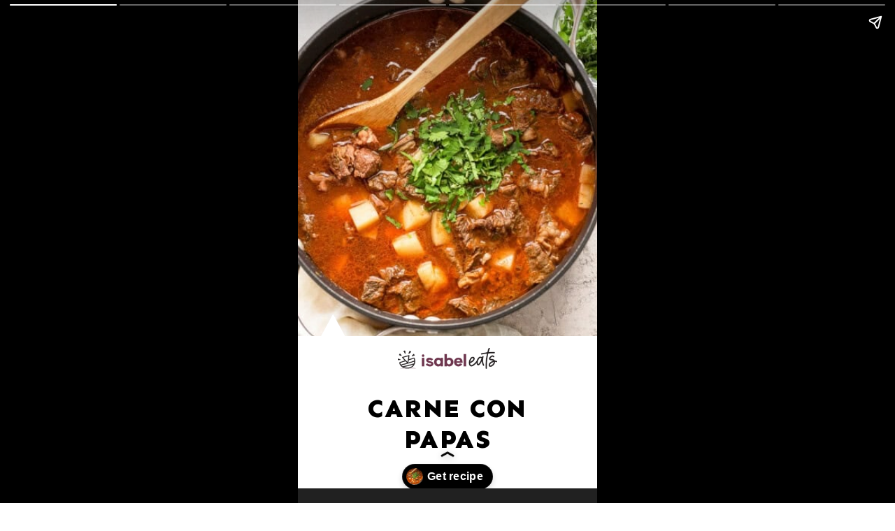

--- FILE ---
content_type: text/html; charset=utf-8
request_url: https://www.isabeleats.com/web-stories/carne-con-papas/
body_size: 11891
content:
<!DOCTYPE html>
<html amp="" lang="en-US" transformed="self;v=1" i-amphtml-layout=""><head><meta charset="utf-8"><meta name="viewport" content="width=device-width,minimum-scale=1"><link rel="modulepreload" href="https://cdn.ampproject.org/v0.mjs" as="script" crossorigin="anonymous"><link rel="preconnect" href="https://cdn.ampproject.org"><link rel="preload" as="script" href="https://cdn.ampproject.org/v0/amp-story-1.0.js"><style amp-runtime="" i-amphtml-version="012512221826001">html{overflow-x:hidden!important}html.i-amphtml-fie{height:100%!important;width:100%!important}html:not([amp4ads]),html:not([amp4ads]) body{height:auto!important}html:not([amp4ads]) body{margin:0!important}body{-webkit-text-size-adjust:100%;-moz-text-size-adjust:100%;-ms-text-size-adjust:100%;text-size-adjust:100%}html.i-amphtml-singledoc.i-amphtml-embedded{-ms-touch-action:pan-y pinch-zoom;touch-action:pan-y pinch-zoom}html.i-amphtml-fie>body,html.i-amphtml-singledoc>body{overflow:visible!important}html.i-amphtml-fie:not(.i-amphtml-inabox)>body,html.i-amphtml-singledoc:not(.i-amphtml-inabox)>body{position:relative!important}html.i-amphtml-ios-embed-legacy>body{overflow-x:hidden!important;overflow-y:auto!important;position:absolute!important}html.i-amphtml-ios-embed{overflow-y:auto!important;position:static}#i-amphtml-wrapper{overflow-x:hidden!important;overflow-y:auto!important;position:absolute!important;top:0!important;left:0!important;right:0!important;bottom:0!important;margin:0!important;display:block!important}html.i-amphtml-ios-embed.i-amphtml-ios-overscroll,html.i-amphtml-ios-embed.i-amphtml-ios-overscroll>#i-amphtml-wrapper{-webkit-overflow-scrolling:touch!important}#i-amphtml-wrapper>body{position:relative!important;border-top:1px solid transparent!important}#i-amphtml-wrapper+body{visibility:visible}#i-amphtml-wrapper+body .i-amphtml-lightbox-element,#i-amphtml-wrapper+body[i-amphtml-lightbox]{visibility:hidden}#i-amphtml-wrapper+body[i-amphtml-lightbox] .i-amphtml-lightbox-element{visibility:visible}#i-amphtml-wrapper.i-amphtml-scroll-disabled,.i-amphtml-scroll-disabled{overflow-x:hidden!important;overflow-y:hidden!important}amp-instagram{padding:54px 0px 0px!important;background-color:#fff}amp-iframe iframe{box-sizing:border-box!important}[amp-access][amp-access-hide]{display:none}[subscriptions-dialog],body:not(.i-amphtml-subs-ready) [subscriptions-action],body:not(.i-amphtml-subs-ready) [subscriptions-section]{display:none!important}amp-experiment,amp-live-list>[update]{display:none}amp-list[resizable-children]>.i-amphtml-loading-container.amp-hidden{display:none!important}amp-list [fetch-error],amp-list[load-more] [load-more-button],amp-list[load-more] [load-more-end],amp-list[load-more] [load-more-failed],amp-list[load-more] [load-more-loading]{display:none}amp-list[diffable] div[role=list]{display:block}amp-story-page,amp-story[standalone]{min-height:1px!important;display:block!important;height:100%!important;margin:0!important;padding:0!important;overflow:hidden!important;width:100%!important}amp-story[standalone]{background-color:#000!important;position:relative!important}amp-story-page{background-color:#757575}amp-story .amp-active>div,amp-story .i-amphtml-loader-background{display:none!important}amp-story-page:not(:first-of-type):not([distance]):not([active]){transform:translateY(1000vh)!important}amp-autocomplete{position:relative!important;display:inline-block!important}amp-autocomplete>input,amp-autocomplete>textarea{padding:0.5rem;border:1px solid rgba(0,0,0,.33)}.i-amphtml-autocomplete-results,amp-autocomplete>input,amp-autocomplete>textarea{font-size:1rem;line-height:1.5rem}[amp-fx^=fly-in]{visibility:hidden}amp-script[nodom],amp-script[sandboxed]{position:fixed!important;top:0!important;width:1px!important;height:1px!important;overflow:hidden!important;visibility:hidden}
/*# sourceURL=/css/ampdoc.css*/[hidden]{display:none!important}.i-amphtml-element{display:inline-block}.i-amphtml-blurry-placeholder{transition:opacity 0.3s cubic-bezier(0.0,0.0,0.2,1)!important;pointer-events:none}[layout=nodisplay]:not(.i-amphtml-element){display:none!important}.i-amphtml-layout-fixed,[layout=fixed][width][height]:not(.i-amphtml-layout-fixed){display:inline-block;position:relative}.i-amphtml-layout-responsive,[layout=responsive][width][height]:not(.i-amphtml-layout-responsive),[width][height][heights]:not([layout]):not(.i-amphtml-layout-responsive),[width][height][sizes]:not(img):not([layout]):not(.i-amphtml-layout-responsive){display:block;position:relative}.i-amphtml-layout-intrinsic,[layout=intrinsic][width][height]:not(.i-amphtml-layout-intrinsic){display:inline-block;position:relative;max-width:100%}.i-amphtml-layout-intrinsic .i-amphtml-sizer{max-width:100%}.i-amphtml-intrinsic-sizer{max-width:100%;display:block!important}.i-amphtml-layout-container,.i-amphtml-layout-fixed-height,[layout=container],[layout=fixed-height][height]:not(.i-amphtml-layout-fixed-height){display:block;position:relative}.i-amphtml-layout-fill,.i-amphtml-layout-fill.i-amphtml-notbuilt,[layout=fill]:not(.i-amphtml-layout-fill),body noscript>*{display:block;overflow:hidden!important;position:absolute;top:0;left:0;bottom:0;right:0}body noscript>*{position:absolute!important;width:100%;height:100%;z-index:2}body noscript{display:inline!important}.i-amphtml-layout-flex-item,[layout=flex-item]:not(.i-amphtml-layout-flex-item){display:block;position:relative;-ms-flex:1 1 auto;flex:1 1 auto}.i-amphtml-layout-fluid{position:relative}.i-amphtml-layout-size-defined{overflow:hidden!important}.i-amphtml-layout-awaiting-size{position:absolute!important;top:auto!important;bottom:auto!important}i-amphtml-sizer{display:block!important}@supports (aspect-ratio:1/1){i-amphtml-sizer.i-amphtml-disable-ar{display:none!important}}.i-amphtml-blurry-placeholder,.i-amphtml-fill-content{display:block;height:0;max-height:100%;max-width:100%;min-height:100%;min-width:100%;width:0;margin:auto}.i-amphtml-layout-size-defined .i-amphtml-fill-content{position:absolute;top:0;left:0;bottom:0;right:0}.i-amphtml-replaced-content,.i-amphtml-screen-reader{padding:0!important;border:none!important}.i-amphtml-screen-reader{position:fixed!important;top:0px!important;left:0px!important;width:4px!important;height:4px!important;opacity:0!important;overflow:hidden!important;margin:0!important;display:block!important;visibility:visible!important}.i-amphtml-screen-reader~.i-amphtml-screen-reader{left:8px!important}.i-amphtml-screen-reader~.i-amphtml-screen-reader~.i-amphtml-screen-reader{left:12px!important}.i-amphtml-screen-reader~.i-amphtml-screen-reader~.i-amphtml-screen-reader~.i-amphtml-screen-reader{left:16px!important}.i-amphtml-unresolved{position:relative;overflow:hidden!important}.i-amphtml-select-disabled{-webkit-user-select:none!important;-ms-user-select:none!important;user-select:none!important}.i-amphtml-notbuilt,[layout]:not(.i-amphtml-element),[width][height][heights]:not([layout]):not(.i-amphtml-element),[width][height][sizes]:not(img):not([layout]):not(.i-amphtml-element){position:relative;overflow:hidden!important;color:transparent!important}.i-amphtml-notbuilt:not(.i-amphtml-layout-container)>*,[layout]:not([layout=container]):not(.i-amphtml-element)>*,[width][height][heights]:not([layout]):not(.i-amphtml-element)>*,[width][height][sizes]:not([layout]):not(.i-amphtml-element)>*{display:none}amp-img:not(.i-amphtml-element)[i-amphtml-ssr]>img.i-amphtml-fill-content{display:block}.i-amphtml-notbuilt:not(.i-amphtml-layout-container),[layout]:not([layout=container]):not(.i-amphtml-element),[width][height][heights]:not([layout]):not(.i-amphtml-element),[width][height][sizes]:not(img):not([layout]):not(.i-amphtml-element){color:transparent!important;line-height:0!important}.i-amphtml-ghost{visibility:hidden!important}.i-amphtml-element>[placeholder],[layout]:not(.i-amphtml-element)>[placeholder],[width][height][heights]:not([layout]):not(.i-amphtml-element)>[placeholder],[width][height][sizes]:not([layout]):not(.i-amphtml-element)>[placeholder]{display:block;line-height:normal}.i-amphtml-element>[placeholder].amp-hidden,.i-amphtml-element>[placeholder].hidden{visibility:hidden}.i-amphtml-element:not(.amp-notsupported)>[fallback],.i-amphtml-layout-container>[placeholder].amp-hidden,.i-amphtml-layout-container>[placeholder].hidden{display:none}.i-amphtml-layout-size-defined>[fallback],.i-amphtml-layout-size-defined>[placeholder]{position:absolute!important;top:0!important;left:0!important;right:0!important;bottom:0!important;z-index:1}amp-img[i-amphtml-ssr]:not(.i-amphtml-element)>[placeholder]{z-index:auto}.i-amphtml-notbuilt>[placeholder]{display:block!important}.i-amphtml-hidden-by-media-query{display:none!important}.i-amphtml-element-error{background:red!important;color:#fff!important;position:relative!important}.i-amphtml-element-error:before{content:attr(error-message)}i-amp-scroll-container,i-amphtml-scroll-container{position:absolute;top:0;left:0;right:0;bottom:0;display:block}i-amp-scroll-container.amp-active,i-amphtml-scroll-container.amp-active{overflow:auto;-webkit-overflow-scrolling:touch}.i-amphtml-loading-container{display:block!important;pointer-events:none;z-index:1}.i-amphtml-notbuilt>.i-amphtml-loading-container{display:block!important}.i-amphtml-loading-container.amp-hidden{visibility:hidden}.i-amphtml-element>[overflow]{cursor:pointer;position:relative;z-index:2;visibility:hidden;display:initial;line-height:normal}.i-amphtml-layout-size-defined>[overflow]{position:absolute}.i-amphtml-element>[overflow].amp-visible{visibility:visible}template{display:none!important}.amp-border-box,.amp-border-box *,.amp-border-box :after,.amp-border-box :before{box-sizing:border-box}amp-pixel{display:none!important}amp-analytics,amp-auto-ads,amp-story-auto-ads{position:fixed!important;top:0!important;width:1px!important;height:1px!important;overflow:hidden!important;visibility:hidden}amp-story{visibility:hidden!important}html.i-amphtml-fie>amp-analytics{position:initial!important}[visible-when-invalid]:not(.visible),form [submit-error],form [submit-success],form [submitting]{display:none}amp-accordion{display:block!important}@media (min-width:1px){:where(amp-accordion>section)>:first-child{margin:0;background-color:#efefef;padding-right:20px;border:1px solid #dfdfdf}:where(amp-accordion>section)>:last-child{margin:0}}amp-accordion>section{float:none!important}amp-accordion>section>*{float:none!important;display:block!important;overflow:hidden!important;position:relative!important}amp-accordion,amp-accordion>section{margin:0}amp-accordion:not(.i-amphtml-built)>section>:last-child{display:none!important}amp-accordion:not(.i-amphtml-built)>section[expanded]>:last-child{display:block!important}
/*# sourceURL=/css/ampshared.css*/</style><meta name="amp-story-generator-name" content="Web Stories for WordPress"><meta name="amp-story-generator-version" content="1.42.0"><meta name="robots" content="index, follow, max-image-preview:large, max-snippet:-1, max-video-preview:-1"><meta name="description" content="Carne con papas is a traditional Mexican stew made with beef and potatoes cooked in a tasty sauce made of tomatoes, garlic, onions, and peppers."><meta property="og:locale" content="en_US"><meta property="og:type" content="article"><meta property="og:title" content="Carne Con Papas"><meta property="og:description" content="Carne con papas is a traditional Mexican stew made with beef and potatoes cooked in a tasty sauce made of tomatoes, garlic, onions, and peppers."><meta property="og:url" content="https://www.isabeleats.com/web-stories/carne-con-papas/"><meta property="og:site_name" content="Isabel Eats"><meta property="article:publisher" content="https://www.facebook.com/isabeleats"><meta property="article:modified_time" content="2024-01-04T22:04:40+00:00"><meta property="og:image" content="https://www.isabeleats.com/wp-content/uploads/2023/12/cropped-carne-con-papas-small-7.jpg"><meta property="og:image:width" content="640"><meta property="og:image:height" content="853"><meta property="og:image:type" content="image/jpeg"><meta name="twitter:card" content="summary_large_image"><meta property="og:locale" content="en_US"><meta property="og:type" content="article"><meta property="og:title" content="Carne Con Papas"><meta property="og:description" content="Carne con papas is a traditional Mexican stew made with beef and potatoes cooked in a tasty sauce made of tomatoes, garlic, onions, and peppers."><meta property="og:url" content="https://www.isabeleats.com/web-stories/carne-con-papas/"><meta property="og:site_name" content="Isabel Eats"><meta property="og:updated_time" content="2024-01-04T16:04:40+00:00"><meta property="article:published_time" content="2024-01-04T16:04:38+00:00"><meta property="article:modified_time" content="2024-01-04T16:04:40+00:00"><meta name="twitter:card" content="summary_large_image"><meta name="twitter:title" content="Carne Con Papas"><meta name="twitter:description" content="Carne con papas is a traditional Mexican stew made with beef and potatoes cooked in a tasty sauce made of tomatoes, garlic, onions, and peppers."><meta class="flipboard-article" content="Carne con papas is a traditional Mexican stew made with beef and potatoes cooked in a tasty sauce made of tomatoes, garlic, onions, and peppers."><meta property="og:image" content="https://www.isabeleats.com/wp-content/uploads/2023/12/cropped-carne-con-papas-small-7.jpg"><meta name="twitter:image" content="https://www.isabeleats.com/wp-content/uploads/2023/12/cropped-carne-con-papas-small-7.jpg"><meta property="og:image:width" content="640"><meta property="og:image:height" content="853"><meta name="generator" content="WordPress 6.8.3"><meta name="msapplication-TileImage" content="https://www.isabeleats.com/wp-content/uploads/2020/11/cropped-cropped-favicon-2-1-270x270.png"><link rel="preconnect" href="https://fonts.gstatic.com" crossorigin=""><link rel="dns-prefetch" href="https://fonts.gstatic.com"><link rel="dns-prefetch" href="//www.googletagmanager.com"><link rel="preconnect" href="https://fonts.gstatic.com/" crossorigin=""><script async="" src="https://cdn.ampproject.org/v0.mjs" type="module" crossorigin="anonymous"></script><script async nomodule src="https://cdn.ampproject.org/v0.js" crossorigin="anonymous"></script><script async="" src="https://cdn.ampproject.org/v0/amp-story-1.0.mjs" custom-element="amp-story" type="module" crossorigin="anonymous"></script><script async nomodule src="https://cdn.ampproject.org/v0/amp-story-1.0.js" crossorigin="anonymous" custom-element="amp-story"></script><script src="https://cdn.ampproject.org/v0/amp-analytics-0.1.mjs" async="" custom-element="amp-analytics" type="module" crossorigin="anonymous"></script><script async nomodule src="https://cdn.ampproject.org/v0/amp-analytics-0.1.js" crossorigin="anonymous" custom-element="amp-analytics"></script><link rel="icon" href="https://www.isabeleats.com/wp-content/uploads/2020/11/cropped-cropped-favicon-2-1-32x32.png" sizes="32x32"><link rel="icon" href="https://www.isabeleats.com/wp-content/uploads/2020/11/cropped-cropped-favicon-2-1-192x192.png" sizes="192x192"><link href="https://fonts.googleapis.com/css2?display=swap&amp;family=Sen%3Awght%40800&amp;family=Trykker" rel="stylesheet"><style amp-custom="">h1,h2,h3{font-weight:normal}amp-story-page{background-color:#131516}amp-story-grid-layer{overflow:visible}@media (max-aspect-ratio: 9 / 16){@media (min-aspect-ratio: 320 / 678){amp-story-grid-layer.grid-layer{margin-top:calc(( 100% / .5625 - 100% / .66666666666667 ) / 2)}}}@media not all and (min-resolution:.001dpcm){@media{p.text-wrapper > span{font-size:calc(100% - .5px)}}}.page-fullbleed-area{position:absolute;overflow:hidden;width:100%;left:0;height:calc(1.1851851851852 * 100%);top:calc(( 1 - 1.1851851851852 ) * 100% / 2)}.page-safe-area{overflow:visible;position:absolute;top:0;bottom:0;left:0;right:0;width:100%;height:calc(.84375 * 100%);margin:auto 0}.mask{position:absolute;overflow:hidden}.fill{position:absolute;top:0;left:0;right:0;bottom:0;margin:0}@media (prefers-reduced-motion: no-preference){.animation-wrapper{opacity:var(--initial-opacity);transform:var(--initial-transform)}}._c84718f{background-color:#fff}._6120891{position:absolute;pointer-events:none;left:0;top:-9.25926%;width:100%;height:118.51852%;opacity:1}._89d52dd{pointer-events:initial;width:100%;height:100%;display:block;position:absolute;top:0;left:0;z-index:0}._dc67a5c{will-change:transform}._df5b367{position:absolute;pointer-events:none;left:0;top:-9.54693%;width:101.45631%;height:78.31715%;opacity:1}._a15c57a{position:absolute;width:100%;height:129.54546%;left:0%;top:-10.0658%}._2d92192{position:absolute;pointer-events:none;left:5.58252%;top:63.91586%;width:12.37864%;height:7.60518%;opacity:1}._b544692{pointer-events:initial;width:100%;height:100%;display:block;position:absolute;top:0;left:0;z-index:0;clip-path:url("#el-7153d229-f31c-43bf-908a-897f744ffdfa");-webkit-clip-path:url("#el-7153d229-f31c-43bf-908a-897f744ffdfa")}._339f726{background-color:#fff;will-change:transform}._a45f446{position:absolute;pointer-events:none;left:11.65049%;top:81.5534%;width:76.69903%;height:13.91586%;opacity:1}._af7c617{pointer-events:initial;width:100%;height:100%;display:block;position:absolute;top:0;left:0;z-index:0;border-radius:0% 0% 0% 0%/0% 0% 0% 0%}._96b78d0{white-space:pre-line;overflow-wrap:break-word;word-break:break-word;margin:.1317246835443% 0;font-family:"Sen",sans-serif;font-size:.582524em;line-height:1.18;text-align:center;padding:0;color:#000}._4ab82fc{font-weight:800;letter-spacing:.04em;text-transform:uppercase}._87c5fa5{position:absolute;pointer-events:none;left:33.49515%;top:71.52104%;width:33.00971%;height:4.69256%;opacity:1}._4ddfeca{position:absolute;width:100%;height:115.67808%;left:0%;top:-7.83904%}._52730d3{background-color:#212121}._e1d1b7e{position:absolute;pointer-events:none;left:0;top:43.3657%;width:100%;height:66.01942%;opacity:1}._887117f{position:absolute;width:100%;height:151.47058%;left:0%;top:-31.86105%}._4738413{position:absolute;pointer-events:none;left:6.31068%;top:41.10032%;width:11.16505%;height:7.11974%;transform:rotate(180deg);opacity:1}._98021c7{pointer-events:initial;width:100%;height:100%;display:block;position:absolute;top:0;left:0;z-index:0;clip-path:url("#el-f397b956-fa47-4bdf-a14c-042a0cd99fa5");-webkit-clip-path:url("#el-f397b956-fa47-4bdf-a14c-042a0cd99fa5")}._3029ecc{background-color:#212121;will-change:transform}._b256b5a{position:absolute;pointer-events:none;left:11.8932%;top:.48544%;width:76.45631%;height:17.63754%;opacity:1}._abec835{white-space:pre-line;overflow-wrap:break-word;word-break:break-word;margin:-.47619047619048% 0;font-family:"Trykker",serif;font-size:.323625em;line-height:1.4;text-align:left;padding:0;color:#000}._4bbb41a{color:#fff}._9c1c604{position:absolute;pointer-events:none;left:11.8932%;top:25.88997%;width:76.45631%;height:9.38511%;opacity:1}._7989c52{width:100%;height:100%;display:block;position:absolute;top:0;left:0;--initial-opacity:1;--initial-transform:scale(1)}._21729a4{white-space:pre-line;overflow-wrap:break-word;word-break:break-word;margin:-.52380952380952% 0;font-family:"Trykker",serif;font-size:.355987em;line-height:1.4;text-align:left;padding:0;color:#000}._030e146{position:absolute;pointer-events:none;left:14.80583%;top:12.78317%;width:76.45631%;height:64.23948%;opacity:1}._ac7d9ed{color:#212121}._a301c8a{position:absolute;pointer-events:none;left:11.65049%;top:4.04531%;width:76.69903%;height:4.69256%;opacity:1}._76bd55f{white-space:pre-line;overflow-wrap:break-word;word-break:break-word;margin:.087816455696202% 0;font-family:"Sen",sans-serif;font-size:.38835em;line-height:1.18;text-align:center;padding:0;color:#000}._63ca786{font-weight:800;color:#212121;letter-spacing:.04em;text-transform:uppercase}._a180dd2{position:absolute;pointer-events:none;left:0;top:-9.2233%;width:100%;height:72.81553%;opacity:1}._d3b9a09{position:absolute;width:100%;height:137.33334%;left:0%;top:-22.35905%}._fef1fa1{position:absolute;pointer-events:none;left:5.82524%;top:57.60518%;width:11.65049%;height:7.44337%;opacity:1}._abc0795{pointer-events:initial;width:100%;height:100%;display:block;position:absolute;top:0;left:0;z-index:0;clip-path:url("#el-777aee58-8ba7-41d2-8c47-90be1b809dc7");-webkit-clip-path:url("#el-777aee58-8ba7-41d2-8c47-90be1b809dc7")}._009b35a{position:absolute;pointer-events:none;left:24.51456%;top:70.38835%;width:63.34951%;height:22.16828%;opacity:1}._4dbdc38{white-space:pre-line;overflow-wrap:break-word;word-break:break-word;margin:-.57471264367816% 0;font-family:"Trykker",serif;font-size:.323625em;line-height:1.4;text-align:left;padding:0;color:#000}._7858aa8{position:absolute;pointer-events:none;left:11.65049%;top:70.38835%;width:8.98058%;height:4.85437%;opacity:1}._f6873ca{white-space:pre-line;overflow-wrap:break-word;word-break:break-word;margin:-4.8648648648649% 0;font-family:"Trykker",serif;font-size:.38835em;line-height:1.4;text-align:left;padding:0;color:#000}._6a0dc71{position:absolute;pointer-events:none;left:-1.69903%;top:-12.29773%;width:100.24272%;height:72.49191%;opacity:1}._aaab458{position:absolute;width:100%;height:138.28125%;left:0%;top:-19.96913%}._a8e0bf8{position:absolute;pointer-events:none;left:6.06796%;top:58.41424%;width:11.65049%;height:7.44337%;opacity:1}._c4e1347{pointer-events:initial;width:100%;height:100%;display:block;position:absolute;top:0;left:0;z-index:0;clip-path:url("#el-4e997ce1-9d76-463f-ac3b-9fd91ddbc403");-webkit-clip-path:url("#el-4e997ce1-9d76-463f-ac3b-9fd91ddbc403")}._0d44d20{position:absolute;pointer-events:none;left:24.51456%;top:70.38835%;width:63.83495%;height:31.22977%;opacity:1}._405bc41{white-space:pre-line;overflow-wrap:break-word;word-break:break-word;margin:-.57034220532319% 0;font-family:"Trykker",serif;font-size:.323625em;line-height:1.4;text-align:left;padding:0;color:#000}._c5dcd96{position:absolute;pointer-events:none;left:0;top:-10.35599%;width:100%;height:75.56634%;opacity:1}._8d38a6d{position:absolute;width:100%;height:132.33405%;left:0%;top:-12.59043%}._201f532{position:absolute;pointer-events:none;left:5.82524%;top:59.2233%;width:11.65049%;height:7.44337%;opacity:1}._3daa1c3{pointer-events:initial;width:100%;height:100%;display:block;position:absolute;top:0;left:0;z-index:0;clip-path:url("#el-5c77af5e-510a-4caa-9fce-0c531aab6bac");-webkit-clip-path:url("#el-5c77af5e-510a-4caa-9fce-0c531aab6bac")}._4783a45{position:absolute;pointer-events:none;left:25%;top:70.38835%;width:63.34951%;height:22.16828%;opacity:1}._7f0406a{position:absolute;pointer-events:none;left:11.65049%;top:70.38835%;width:8.98058%;height:4.69256%;opacity:1}._273732f{position:absolute;pointer-events:none;left:-.24272%;top:-9.06149%;width:100.24272%;height:72.49191%;opacity:1}._7ebac6f{position:absolute;width:100%;height:138.28125%;left:0%;top:-19.31608%}._0c344e8{pointer-events:initial;width:100%;height:100%;display:block;position:absolute;top:0;left:0;z-index:0;clip-path:url("#el-2b6b64b9-6bb7-47b3-b931-6126f4649502");-webkit-clip-path:url("#el-2b6b64b9-6bb7-47b3-b931-6126f4649502")}._cdba98c{position:absolute;pointer-events:none;left:24.51456%;top:70.38835%;width:63.83495%;height:13.1068%;opacity:1}._fa4e0e5{position:absolute;pointer-events:none;left:-2.42718%;top:78.31715%;width:103.64078%;height:32.20065%;opacity:1}._25dbe2f{pointer-events:initial;width:100%;height:100%;display:block;position:absolute;top:0;left:0;z-index:0;transform:scale3d(-1,1,1)}._b39f8b6{position:absolute;pointer-events:none;left:6.79612%;top:73.94822%;width:10.43689%;height:5.98706%;opacity:1}._372b90d{pointer-events:initial;width:100%;height:100%;display:block;position:absolute;top:0;left:0;z-index:0;clip-path:url("#el-19e116c4-f248-4498-80d7-5b3ff636dd51");-webkit-clip-path:url("#el-19e116c4-f248-4498-80d7-5b3ff636dd51")}._7a289e4{position:absolute;pointer-events:none;left:25.72816%;top:2.589%;width:48.30097%;height:11.00324%;opacity:1}._f90b51f{white-space:pre-line;overflow-wrap:break-word;word-break:break-word;margin:-.2035175879397% 0;font-family:"Trykker",serif;font-size:.436893em;line-height:1.28;text-align:center;padding:0;color:#000}._931ea47{letter-spacing:.02em}._56f1d7d{position:absolute;pointer-events:none;left:12.86408%;top:53.55987%;width:31.06796%;height:8.09061%;opacity:1}._254c3af{width:100%;height:100%;display:block;position:absolute;top:0;left:0}._762ad0b{white-space:pre-line;overflow-wrap:break-word;word-break:break-word;margin:-.234375% 0;font-family:"Trykker",serif;font-size:.323625em;line-height:1.28;text-align:left;padding:0;color:#000}._fbfd7f7{position:absolute;pointer-events:none;left:47.3301%;top:49.83819%;width:37.13592%;height:15.53398%;opacity:1}._a174f17{position:absolute;width:100%;height:238.66406%;left:0%;top:-90.59704%}._f20f806{position:absolute;pointer-events:none;left:12.86408%;top:30.2589%;width:27.91262%;height:4.04531%;opacity:1}._26e779b{white-space:pre-line;overflow-wrap:break-word;word-break:break-word;margin:-.26086956521739% 0;font-family:"Trykker",serif;font-size:.323625em;line-height:1.28;text-align:left;padding:0;color:#000}._1cc66d7{position:absolute;pointer-events:none;left:49.27184%;top:26.53722%;width:37.13592%;height:15.53398%;opacity:1}._94e1a30{position:absolute;width:100%;height:159.50781%;left:0%;top:-42.95895%}._c9a99d8{position:absolute;pointer-events:none;left:11.8932%;top:88.02589%;width:50.97087%;height:4.04531%;opacity:1}._5398806{white-space:pre-line;overflow-wrap:break-word;word-break:break-word;margin:-.71428571428571% 0;font-family:"Trykker",serif;font-size:.323625em;line-height:1.4;text-align:left;padding:0;color:#000}._067ccb8{position:absolute;pointer-events:none;left:11.65049%;top:92.0712%;width:52.6699%;height:10.03236%;opacity:1}._9ae0add{white-space:pre-line;overflow-wrap:break-word;word-break:break-word;margin:0;font-family:"Trykker",serif;font-size:.323625em;line-height:calc(1.4em + 1.7999969100039em);text-align:left;padding:0;color:#000;background-color:rgba(196,196,196,0);background:none}._34c0fcb{display:block;position:relative;left:0;top:0;margin:-.69124423963134% 0;-webkit-box-decoration-break:clone;box-decoration-break:clone}._9a2bd7f{background-color:rgba(196,196,196,0);-webkit-box-decoration-break:clone;box-decoration-break:clone;position:relative;padding:8.294930875576% 3.6866359447005%;text-align:left;border-radius:0px 0px 0px 0px;color:transparent}._b5295e7{text-decoration:underline}._b97af5c{white-space:pre-line;overflow-wrap:break-word;word-break:break-word;margin:0;font-family:"Trykker",serif;font-size:.323625em;line-height:calc(1.4em + 1.7999969100039em);text-align:left;padding:0;color:#000;background-color:rgba(196,196,196,0);background:none;position:absolute;top:0;left:0;right:0}._fb1bba7{background-color:rgba(196,196,196,0);-webkit-box-decoration-break:clone;box-decoration-break:clone;position:relative;padding:8.294930875576% 3.6866359447005%;text-align:left;border-radius:0px 0px 0px 0px;background:none}._5b3831e{text-decoration:underline;color:#fff}._d33652d{position:absolute;pointer-events:none;left:calc(66.74757% - 4px);top:calc(85.43689% - 4px);width:calc(20.38835% + 8px);height:calc(13.59223% + 8px);opacity:1}._1c4830d{top:0;left:0;right:0;bottom:0;width:100%;height:100%;position:absolute;border-width:4px 4px 4px 4px;border-color:rgba(255,255,255,1);border-style:solid;border-radius:52.380952380952% 52.380952380952% 52.380952380952% 52.380952380952%/52.380952380952% 52.380952380952% 52.380952380952% 52.380952380952%;pointer-events:initial;display:block;z-index:0}._b084c03{position:absolute;width:100%;height:100.00002%;left:0%;top:-.00001%}

/*# sourceURL=amp-custom.css */</style><link rel="alternate" type="application/rss+xml" title="Isabel Eats » Feed" href="https://www.isabeleats.com/feed/"><link rel="alternate" type="application/rss+xml" title="Isabel Eats » Comments Feed" href="https://www.isabeleats.com/comments/feed/"><link rel="alternate" type="application/rss+xml" title="Isabel Eats » Stories Feed" href="https://www.isabeleats.com/web-stories/feed/"><title>Carne Con Papas - Isabel Eats</title><link rel="canonical" href="https://www.isabeleats.com/web-stories/carne-con-papas/"><script type="application/ld+json" class="yoast-schema-graph">{"@context":"https://schema.org","@graph":[{"@type":"Article","@id":"https://www.isabeleats.com/web-stories/carne-con-papas/#article","isPartOf":{"@id":"https://www.isabeleats.com/web-stories/carne-con-papas/"},"author":{"name":"Karina Young","@id":"https://www.isabeleats.com/#/schema/person/e412cdbb3a564583e3ec874e6c3248c7"},"headline":"Carne Con Papas","datePublished":"2024-01-04T22:04:38+00:00","dateModified":"2024-01-04T22:04:40+00:00","mainEntityOfPage":{"@id":"https://www.isabeleats.com/web-stories/carne-con-papas/"},"wordCount":166,"publisher":{"@id":"https://www.isabeleats.com/#organization"},"image":{"@id":"https://www.isabeleats.com/web-stories/carne-con-papas/#primaryimage"},"thumbnailUrl":"https://www.isabeleats.com/wp-content/uploads/2023/12/cropped-carne-con-papas-small-7.jpg","inLanguage":"en-US"},{"@type":"WebPage","@id":"https://www.isabeleats.com/web-stories/carne-con-papas/","url":"https://www.isabeleats.com/web-stories/carne-con-papas/","name":"Carne Con Papas - Isabel Eats","isPartOf":{"@id":"https://www.isabeleats.com/#website"},"primaryImageOfPage":{"@id":"https://www.isabeleats.com/web-stories/carne-con-papas/#primaryimage"},"image":{"@id":"https://www.isabeleats.com/web-stories/carne-con-papas/#primaryimage"},"thumbnailUrl":"https://www.isabeleats.com/wp-content/uploads/2023/12/cropped-carne-con-papas-small-7.jpg","datePublished":"2024-01-04T22:04:38+00:00","dateModified":"2024-01-04T22:04:40+00:00","breadcrumb":{"@id":"https://www.isabeleats.com/web-stories/carne-con-papas/#breadcrumb"},"inLanguage":"en-US","potentialAction":[{"@type":"ReadAction","target":["https://www.isabeleats.com/web-stories/carne-con-papas/"]}]},{"@type":"ImageObject","inLanguage":"en-US","@id":"https://www.isabeleats.com/web-stories/carne-con-papas/#primaryimage","url":"https://www.isabeleats.com/wp-content/uploads/2023/12/cropped-carne-con-papas-small-7.jpg","contentUrl":"https://www.isabeleats.com/wp-content/uploads/2023/12/cropped-carne-con-papas-small-7.jpg","width":640,"height":853,"caption":"Carne con papas in a pot with cilantro stirred in."},{"@type":"BreadcrumbList","@id":"https://www.isabeleats.com/web-stories/carne-con-papas/#breadcrumb","itemListElement":[{"@type":"ListItem","position":1,"name":"Home","item":"https://www.isabeleats.com/"},{"@type":"ListItem","position":2,"name":"Stories","item":"https://www.isabeleats.com/web-stories/"},{"@type":"ListItem","position":3,"name":"Carne Con Papas"}]},{"@type":"WebSite","@id":"https://www.isabeleats.com/#website","url":"https://www.isabeleats.com/","name":"Isabel Eats","description":"Easy Mexican recipes for home cooks","publisher":{"@id":"https://www.isabeleats.com/#organization"},"potentialAction":[{"@type":"SearchAction","target":{"@type":"EntryPoint","urlTemplate":"https://www.isabeleats.com/?s={search_term_string}"},"query-input":{"@type":"PropertyValueSpecification","valueRequired":true,"valueName":"search_term_string"}}],"inLanguage":"en-US"},{"@type":"Organization","@id":"https://www.isabeleats.com/#organization","name":"Isabel Eats","url":"https://www.isabeleats.com/","logo":{"@type":"ImageObject","inLanguage":"en-US","@id":"https://www.isabeleats.com/#/schema/logo/image/","url":"https://isabeleats.com/wp-content/uploads/2020/11/cropped-favicon-2.png","contentUrl":"https://isabeleats.com/wp-content/uploads/2020/11/cropped-favicon-2.png","width":528,"height":528,"caption":"Isabel Eats"},"image":{"@id":"https://www.isabeleats.com/#/schema/logo/image/"},"sameAs":["https://www.facebook.com/isabeleats","https://instagram.com/isabeleats","https://www.pinterest.com/isabeleats","https://www.tiktok.com/@isabeleatsblog","https://youtube.com/@isabeleatsrecipes"]},{"@type":"Person","@id":"https://www.isabeleats.com/#/schema/person/e412cdbb3a564583e3ec874e6c3248c7","name":"Karina Young","image":{"@type":"ImageObject","inLanguage":"en-US","@id":"https://www.isabeleats.com/#/schema/person/image/","url":"https://secure.gravatar.com/avatar/875468aba0167191fc7154de13298e323aebd611fc4eb9b0096602a67bc20110?s=96&d=mm&r=pg","contentUrl":"https://secure.gravatar.com/avatar/875468aba0167191fc7154de13298e323aebd611fc4eb9b0096602a67bc20110?s=96&d=mm&r=pg","caption":"Karina Young"},"url":"https://www.isabeleats.com/author/karinayoung/"}]}</script><link rel="https://api.w.org/" href="https://www.isabeleats.com/wp-json/"><link rel="alternate" title="JSON" type="application/json" href="https://www.isabeleats.com/wp-json/web-stories/v1/web-story/60722"><link rel="EditURI" type="application/rsd+xml" title="RSD" href="https://www.isabeleats.com/xmlrpc.php?rsd"><link rel="prev" title="Atole De Galletas Maria" href="https://www.isabeleats.com/web-stories/atole-de-galletas-maria/"><link rel="next" title="Cilantro Lime Chicken" href="https://www.isabeleats.com/web-stories/cilantro-lime-chicken/"><link rel="shortlink" href="https://www.isabeleats.com/?p=60722"><link rel="alternate" title="oEmbed (JSON)" type="application/json+oembed" href="https://www.isabeleats.com/wp-json/oembed/1.0/embed?url=https%3A%2F%2Fwww.isabeleats.com%2Fweb-stories%2Fcarne-con-papas%2F"><link rel="alternate" title="oEmbed (XML)" type="text/xml+oembed" href="https://www.isabeleats.com/wp-json/oembed/1.0/embed?url=https%3A%2F%2Fwww.isabeleats.com%2Fweb-stories%2Fcarne-con-papas%2F&amp;format=xml"><link rel="apple-touch-icon" href="https://www.isabeleats.com/wp-content/uploads/2020/11/cropped-cropped-favicon-2-1-180x180.png"><script amp-onerror="">document.querySelector("script[src*='/v0.js']").onerror=function(){document.querySelector('style[amp-boilerplate]').textContent=''}</script><style amp-boilerplate="">body{-webkit-animation:-amp-start 8s steps(1,end) 0s 1 normal both;-moz-animation:-amp-start 8s steps(1,end) 0s 1 normal both;-ms-animation:-amp-start 8s steps(1,end) 0s 1 normal both;animation:-amp-start 8s steps(1,end) 0s 1 normal both}@-webkit-keyframes -amp-start{from{visibility:hidden}to{visibility:visible}}@-moz-keyframes -amp-start{from{visibility:hidden}to{visibility:visible}}@-ms-keyframes -amp-start{from{visibility:hidden}to{visibility:visible}}@-o-keyframes -amp-start{from{visibility:hidden}to{visibility:visible}}@keyframes -amp-start{from{visibility:hidden}to{visibility:visible}}</style><noscript><style amp-boilerplate="">body{-webkit-animation:none;-moz-animation:none;-ms-animation:none;animation:none}</style></noscript><link rel="stylesheet" amp-extension="amp-story" href="https://cdn.ampproject.org/v0/amp-story-1.0.css"><script amp-story-dvh-polyfill="">"use strict";if(!self.CSS||!CSS.supports||!CSS.supports("height:1dvh")){function e(){document.documentElement.style.setProperty("--story-dvh",innerHeight/100+"px","important")}addEventListener("resize",e,{passive:!0}),e()}</script></head><body><amp-story standalone="" publisher="Isabel Eats" publisher-logo-src="https://www.isabeleats.com/wp-content/uploads/2020/11/cropped-favicon-2.png" title="Carne Con Papas" poster-portrait-src="https://www.isabeleats.com/wp-content/uploads/2023/12/cropped-carne-con-papas-small-7.jpg" class="i-amphtml-layout-container" i-amphtml-layout="container"><amp-story-page id="204fb87f-c9e7-4ef7-ba77-1c6e91e2a09c" class="i-amphtml-layout-container" i-amphtml-layout="container"><amp-story-grid-layer template="vertical" aspect-ratio="412:618" class="grid-layer i-amphtml-layout-container" i-amphtml-layout="container" style="--aspect-ratio:412/618;"><div class="_c84718f page-fullbleed-area"><div class="page-safe-area"><div class="_6120891"><div class="_89d52dd mask" id="el-a2ea47be-b388-4609-84d0-a266af7e17c3"><div class="_dc67a5c fill"></div></div></div></div></div></amp-story-grid-layer><amp-story-grid-layer template="vertical" aspect-ratio="412:618" class="grid-layer i-amphtml-layout-container" i-amphtml-layout="container" style="--aspect-ratio:412/618;"><div class="page-fullbleed-area"><div class="page-safe-area"><div class="_df5b367"><div class="_89d52dd mask" id="el-5c6c92cf-e6f8-4933-9410-58d6066a0c9d"><div data-leaf-element="true" class="_a15c57a"><amp-img layout="fill" src="https://www.isabeleats.com/wp-content/uploads/2023/12/carne-con-papas-small-7.jpg" alt="Carne con papas in a pot with cilantro stirred in." srcset="https://www.isabeleats.com/wp-content/uploads/2023/12/carne-con-papas-small-7.jpg 1200w, https://www.isabeleats.com/wp-content/uploads/2023/12/carne-con-papas-small-7-1024x1536.jpg 1024w, https://www.isabeleats.com/wp-content/uploads/2023/12/carne-con-papas-small-7-683x1024.jpg 683w, https://www.isabeleats.com/wp-content/uploads/2023/12/carne-con-papas-small-7-650x975.jpg 650w, https://www.isabeleats.com/wp-content/uploads/2023/12/carne-con-papas-small-7-400x600.jpg 400w, https://www.isabeleats.com/wp-content/uploads/2023/12/carne-con-papas-small-7-200x300.jpg 200w, https://www.isabeleats.com/wp-content/uploads/2023/12/carne-con-papas-small-7-150x225.jpg 150w, https://www.isabeleats.com/wp-content/uploads/2023/12/carne-con-papas-small-7-127x191.jpg 127w, https://www.isabeleats.com/wp-content/uploads/2023/12/carne-con-papas-small-7-40x60.jpg 40w" sizes="(min-width: 1024px) 46vh, 101vw" disable-inline-width="true" class="i-amphtml-layout-fill i-amphtml-layout-size-defined" i-amphtml-layout="fill"></amp-img></div></div></div><div class="_2d92192"><div class="_b544692 mask"><svg width="0" height="0"><defs><clippath id="el-7153d229-f31c-43bf-908a-897f744ffdfa" transform="scale(1 1)" clippathunits="objectBoundingBox"><path d="M 0.5 0 L 1 1 L 0 1 Z" /></clippath></defs></svg><div class="_339f726 fill"></div></div></div><div class="_a45f446"><div id="el-3a057ef2-dd99-48f2-992f-b5b1054b1dc0" class="_af7c617"><h1 class="_96b78d0 fill text-wrapper"><span><span class="_4ab82fc">CARNE CON PAPAS</span></span></h1></div></div><div class="_87c5fa5"><div class="_89d52dd mask" id="el-218756ed-ab2f-47f6-9a9b-9ad3505ddf0a"><div data-leaf-element="true" class="_4ddfeca"><amp-img layout="fill" src="https://www.isabeleats.com/wp-content/uploads/2020/10/email-logo-3.png" alt="" srcset="https://www.isabeleats.com/wp-content/uploads/2020/10/email-logo-3.png 600w, https://www.isabeleats.com/wp-content/uploads/2020/10/email-logo-3-300x74.png 300w, https://www.isabeleats.com/wp-content/uploads/2020/10/email-logo-3-243x60.png 243w" sizes="(min-width: 1024px) 15vh, 33vw" disable-inline-width="true" class="i-amphtml-layout-fill i-amphtml-layout-size-defined" i-amphtml-layout="fill"></amp-img></div></div></div></div></div></amp-story-grid-layer><amp-story-page-outlink layout="nodisplay" cta-image="https://www.isabeleats.com/wp-content/uploads/2023/12/carne-con-papas-small-7.jpg" theme="dark" class="i-amphtml-layout-nodisplay" hidden="hidden" i-amphtml-layout="nodisplay"><a href="https://www.isabeleats.com/carne-con-papas/" target="_blank">Get recipe</a></amp-story-page-outlink></amp-story-page><amp-story-page id="aab75c9e-b25a-4fbb-ae8a-91cc7e13e275" class="i-amphtml-layout-container" i-amphtml-layout="container"><amp-story-animation layout="nodisplay" trigger="visibility" class="i-amphtml-layout-nodisplay" hidden="hidden" i-amphtml-layout="nodisplay"><script type="application/json">[{"selector":"#anim-94377ff8-d3d7-4d4f-a3a8-a26bbe43b1f7","keyframes":{"transform":["scale(1)","scale(1.06)","scale(0.994)","scale(1)"],"offset":[0,0.33,0.66,1]},"delay":3000,"duration":1450,"easing":"ease-in-out","fill":"both","iterations":1}]</script></amp-story-animation><amp-story-grid-layer template="vertical" aspect-ratio="412:618" class="grid-layer i-amphtml-layout-container" i-amphtml-layout="container" style="--aspect-ratio:412/618;"><div class="_52730d3 page-fullbleed-area"><div class="page-safe-area"><div class="_6120891"><div class="_89d52dd mask" id="el-18bdfb63-586c-4296-85a8-dc4a272ae4ce"><div class="_dc67a5c fill"></div></div></div></div></div></amp-story-grid-layer><amp-story-grid-layer template="vertical" aspect-ratio="412:618" class="grid-layer i-amphtml-layout-container" i-amphtml-layout="container" style="--aspect-ratio:412/618;"><div class="page-fullbleed-area"><div class="page-safe-area"><div class="_e1d1b7e"><div class="_89d52dd mask" id="el-94cb9d0e-da16-41f7-91bc-7c2805c57ef9"><div data-leaf-element="true" class="_887117f"><amp-img layout="fill" src="https://www.isabeleats.com/wp-content/uploads/2023/12/carne-con-papas-ingredients.jpg" alt="Ingredients in carne con papas on a table." srcset="https://www.isabeleats.com/wp-content/uploads/2023/12/carne-con-papas-ingredients-1365x2048.jpg 1200w, https://www.isabeleats.com/wp-content/uploads/2023/12/carne-con-papas-ingredients-1024x1536.jpg 1024w, https://www.isabeleats.com/wp-content/uploads/2023/12/carne-con-papas-ingredients-683x1024.jpg 683w, https://www.isabeleats.com/wp-content/uploads/2023/12/carne-con-papas-ingredients-650x975.jpg 650w, https://www.isabeleats.com/wp-content/uploads/2023/12/carne-con-papas-ingredients-400x600.jpg 400w, https://www.isabeleats.com/wp-content/uploads/2023/12/carne-con-papas-ingredients-200x300.jpg 200w, https://www.isabeleats.com/wp-content/uploads/2023/12/carne-con-papas-ingredients-150x225.jpg 150w, https://www.isabeleats.com/wp-content/uploads/2023/12/carne-con-papas-ingredients-127x191.jpg 127w, https://www.isabeleats.com/wp-content/uploads/2023/12/carne-con-papas-ingredients-40x60.jpg 40w" sizes="(min-width: 1024px) 45vh, 100vw" disable-inline-width="true" class="i-amphtml-layout-fill i-amphtml-layout-size-defined" i-amphtml-layout="fill"></amp-img></div></div></div><div class="_4738413"><div class="_98021c7 mask"><svg width="0" height="0"><defs><clippath id="el-f397b956-fa47-4bdf-a14c-042a0cd99fa5" transform="scale(1 1)" clippathunits="objectBoundingBox"><path d="M 0.5 0 L 1 1 L 0 1 Z" /></clippath></defs></svg><div class="_3029ecc fill"></div></div></div><div class="_b256b5a"><div id="el-783e04a9-7c29-40d1-bc5d-8bf2d7d25fc2" class="_af7c617"><p class="_abec835 fill text-wrapper"><span><span class="_4bbb41a">This popular meat and potatoes dish tastes great when served with rice and tortillas and is a classic Mexican comfort food.</span></span></p></div></div><div class="_9c1c604"><div id="anim-94377ff8-d3d7-4d4f-a3a8-a26bbe43b1f7" class="_7989c52 animation-wrapper"><div id="el-de669eca-0da1-47f1-8059-3bfcb6bfa1e2" class="_af7c617"><p class="_21729a4 fill text-wrapper"><span>
<span class="_4bbb41a">Let’s get started!</span></span></p></div></div></div></div></div></amp-story-grid-layer></amp-story-page><amp-story-page id="bbc54b23-5ae5-4f50-a313-d9cbb5d37a7a" class="i-amphtml-layout-container" i-amphtml-layout="container"><amp-story-grid-layer template="vertical" aspect-ratio="412:618" class="grid-layer i-amphtml-layout-container" i-amphtml-layout="container" style="--aspect-ratio:412/618;"><div class="_c84718f page-fullbleed-area"><div class="page-safe-area"><div class="_6120891"><div class="_89d52dd mask" id="el-0d805a7a-7fda-44e3-9efa-7f11c1815b85"><div class="_dc67a5c fill"></div></div></div></div></div></amp-story-grid-layer><amp-story-grid-layer template="vertical" aspect-ratio="412:618" class="grid-layer i-amphtml-layout-container" i-amphtml-layout="container" style="--aspect-ratio:412/618;"><div class="page-fullbleed-area"><div class="page-safe-area"><div class="_030e146"><div id="el-e350125e-726c-43c1-a4a1-04c4d6eb52f9" class="_af7c617"><p class="_21729a4 fill text-wrapper"><span><span class="_ac7d9ed">- beef chuck roast</span>
<span class="_ac7d9ed">- potaotes </span>
<span class="_ac7d9ed">- tomatoes</span>
<span class="_ac7d9ed">- serrano</span>
<span class="_ac7d9ed">- broth</span>
<span class="_ac7d9ed">- onion</span>
<span class="_ac7d9ed">- bay leaf</span>
<span class="_ac7d9ed">- salt </span>
<span class="_ac7d9ed">- pepper</span>
<span class="_ac7d9ed">-garlic</span>
<span class="_ac7d9ed">- cilantro</span>
<span class="_ac7d9ed">- seasonings</span>
<span class="_ac7d9ed">- potatoes </span></span></p></div></div><div class="_a301c8a"><div id="el-f5f2e5a5-ea45-4c68-a7d5-9f1a02fa5cf9" class="_af7c617"><h1 class="_76bd55f fill text-wrapper"><span><span class="_63ca786">Ingredients Needed</span></span></h1></div></div></div></div></amp-story-grid-layer><amp-story-page-outlink layout="nodisplay" cta-image="https://www.isabeleats.com/wp-content/uploads/2023/12/carne-con-papas-small-7.jpg" theme="dark" class="i-amphtml-layout-nodisplay" hidden="hidden" i-amphtml-layout="nodisplay"><a href="https://www.isabeleats.com/carne-con-papas/" target="_blank">Get recipe</a></amp-story-page-outlink></amp-story-page><amp-story-page id="44a0b8f2-886b-4470-8c72-7dbc11ae10d9" class="i-amphtml-layout-container" i-amphtml-layout="container"><amp-story-grid-layer template="vertical" aspect-ratio="412:618" class="grid-layer i-amphtml-layout-container" i-amphtml-layout="container" style="--aspect-ratio:412/618;"><div class="_c84718f page-fullbleed-area"><div class="page-safe-area"><div class="_6120891"><div class="_89d52dd mask" id="el-b47f0447-7701-4c44-9d1a-5a2e1d592c2d"><div class="_dc67a5c fill"></div></div></div></div></div></amp-story-grid-layer><amp-story-grid-layer template="vertical" aspect-ratio="412:618" class="grid-layer i-amphtml-layout-container" i-amphtml-layout="container" style="--aspect-ratio:412/618;"><div class="page-fullbleed-area"><div class="page-safe-area"><div class="_a180dd2"><div class="_89d52dd mask" id="el-88fdd2f3-198d-4c5b-81c6-073f314d77e1"><div data-leaf-element="true" class="_d3b9a09"><amp-img layout="fill" src="https://www.isabeleats.com/wp-content/uploads/2023/12/carne-con-papas-small-2.jpg" alt="carne-con-papas-small-2" srcset="https://www.isabeleats.com/wp-content/uploads/2023/12/carne-con-papas-small-2.jpg 1200w, https://www.isabeleats.com/wp-content/uploads/2023/12/carne-con-papas-small-2-1024x1536.jpg 1024w, https://www.isabeleats.com/wp-content/uploads/2023/12/carne-con-papas-small-2-683x1024.jpg 683w, https://www.isabeleats.com/wp-content/uploads/2023/12/carne-con-papas-small-2-650x975.jpg 650w, https://www.isabeleats.com/wp-content/uploads/2023/12/carne-con-papas-small-2-400x600.jpg 400w, https://www.isabeleats.com/wp-content/uploads/2023/12/carne-con-papas-small-2-200x300.jpg 200w, https://www.isabeleats.com/wp-content/uploads/2023/12/carne-con-papas-small-2-150x225.jpg 150w, https://www.isabeleats.com/wp-content/uploads/2023/12/carne-con-papas-small-2-127x191.jpg 127w, https://www.isabeleats.com/wp-content/uploads/2023/12/carne-con-papas-small-2-40x60.jpg 40w" sizes="(min-width: 1024px) 45vh, 100vw" disable-inline-width="true" class="i-amphtml-layout-fill i-amphtml-layout-size-defined" i-amphtml-layout="fill"></amp-img></div></div></div><div class="_fef1fa1"><div class="_abc0795 mask"><svg width="0" height="0"><defs><clippath id="el-777aee58-8ba7-41d2-8c47-90be1b809dc7" transform="scale(1 1)" clippathunits="objectBoundingBox"><path d="M 0.5 0 L 1 1 L 0 1 Z" /></clippath></defs></svg><div class="_339f726 fill"></div></div></div><div class="_009b35a"><div id="el-d69e3038-4d51-46bc-98b6-042421172a9d" class="_af7c617"><p class="_4dbdc38 fill text-wrapper"><span><span class="_ac7d9ed">Season the beef with salt, pepper, garlic, and seasonings. Brown on all sides in a large pot with some olive oil.</span></span></p></div></div><div class="_7858aa8"><div id="el-94b53ae7-260c-4e13-b5f7-d6dbee4279e7" class="_af7c617"><p class="_f6873ca fill text-wrapper"><span><span class="_ac7d9ed">01</span></span></p></div></div></div></div></amp-story-grid-layer></amp-story-page><amp-story-page id="9a99bf7e-8b20-4298-b528-cf8456bc6db5" class="i-amphtml-layout-container" i-amphtml-layout="container"><amp-story-grid-layer template="vertical" aspect-ratio="412:618" class="grid-layer i-amphtml-layout-container" i-amphtml-layout="container" style="--aspect-ratio:412/618;"><div class="_52730d3 page-fullbleed-area"><div class="page-safe-area"><div class="_6120891"><div class="_89d52dd mask" id="el-299c1d25-3bb4-456d-b180-bccd5bed6fb0"><div class="_dc67a5c fill"></div></div></div></div></div></amp-story-grid-layer><amp-story-grid-layer template="vertical" aspect-ratio="412:618" class="grid-layer i-amphtml-layout-container" i-amphtml-layout="container" style="--aspect-ratio:412/618;"><div class="page-fullbleed-area"><div class="page-safe-area"><div class="_6a0dc71"><div class="_89d52dd mask" id="el-6bc10e44-a7d3-4ffa-a145-0baf17d719c5"><div data-leaf-element="true" class="_aaab458"><amp-img layout="fill" src="https://www.isabeleats.com/wp-content/uploads/2023/12/carne-con-papas-small-5.jpg" alt="carne-con-papas-small-5" srcset="https://www.isabeleats.com/wp-content/uploads/2023/12/carne-con-papas-small-5.jpg 1200w, https://www.isabeleats.com/wp-content/uploads/2023/12/carne-con-papas-small-5-1024x1536.jpg 1024w, https://www.isabeleats.com/wp-content/uploads/2023/12/carne-con-papas-small-5-683x1024.jpg 683w, https://www.isabeleats.com/wp-content/uploads/2023/12/carne-con-papas-small-5-650x975.jpg 650w, https://www.isabeleats.com/wp-content/uploads/2023/12/carne-con-papas-small-5-400x600.jpg 400w, https://www.isabeleats.com/wp-content/uploads/2023/12/carne-con-papas-small-5-200x300.jpg 200w, https://www.isabeleats.com/wp-content/uploads/2023/12/carne-con-papas-small-5-150x225.jpg 150w, https://www.isabeleats.com/wp-content/uploads/2023/12/carne-con-papas-small-5-127x191.jpg 127w, https://www.isabeleats.com/wp-content/uploads/2023/12/carne-con-papas-small-5-40x60.jpg 40w" sizes="(min-width: 1024px) 45vh, 100vw" disable-inline-width="true" class="i-amphtml-layout-fill i-amphtml-layout-size-defined" i-amphtml-layout="fill"></amp-img></div></div></div><div class="_a8e0bf8"><div class="_c4e1347 mask"><svg width="0" height="0"><defs><clippath id="el-4e997ce1-9d76-463f-ac3b-9fd91ddbc403" transform="scale(1 1)" clippathunits="objectBoundingBox"><path d="M 0.5 0 L 1 1 L 0 1 Z" /></clippath></defs></svg><div class="_3029ecc fill"></div></div></div><div class="_0d44d20"><div id="el-c7bd8238-60b8-4ea8-ae9b-1a066338f24b" class="_af7c617"><p class="_405bc41 fill text-wrapper"><span><span class="_4bbb41a">Make the broth by blending tomatoes, garlic, onions, broth, serrano, and salt until smooth. Strain into the pot and add the bay leaf. Simmer for 10 minutes.</span></span></p></div></div><div class="_7858aa8"><div id="el-8a2f7fa5-c260-4d7d-ae6e-65792fc2abd0" class="_af7c617"><p class="_f6873ca fill text-wrapper"><span><span class="_4bbb41a">02</span></span></p></div></div></div></div></amp-story-grid-layer></amp-story-page><amp-story-page id="f2cd4210-831e-4cb2-8a13-f014178a07ae" class="i-amphtml-layout-container" i-amphtml-layout="container"><amp-story-grid-layer template="vertical" aspect-ratio="412:618" class="grid-layer i-amphtml-layout-container" i-amphtml-layout="container" style="--aspect-ratio:412/618;"><div class="_c84718f page-fullbleed-area"><div class="page-safe-area"><div class="_6120891"><div class="_89d52dd mask" id="el-407bdd61-2d78-488d-89a7-401d189b4eac"><div class="_dc67a5c fill"></div></div></div></div></div></amp-story-grid-layer><amp-story-grid-layer template="vertical" aspect-ratio="412:618" class="grid-layer i-amphtml-layout-container" i-amphtml-layout="container" style="--aspect-ratio:412/618;"><div class="page-fullbleed-area"><div class="page-safe-area"><div class="_c5dcd96"><div class="_89d52dd mask" id="el-e155fe3a-2d99-4a36-922c-627ab77fa931"><div data-leaf-element="true" class="_8d38a6d"><amp-img layout="fill" src="https://www.isabeleats.com/wp-content/uploads/2023/12/carne-con-papas-small-6.jpg" alt="carne-con-papas-small-6" srcset="https://www.isabeleats.com/wp-content/uploads/2023/12/carne-con-papas-small-6.jpg 1200w, https://www.isabeleats.com/wp-content/uploads/2023/12/carne-con-papas-small-6-1024x1536.jpg 1024w, https://www.isabeleats.com/wp-content/uploads/2023/12/carne-con-papas-small-6-683x1024.jpg 683w, https://www.isabeleats.com/wp-content/uploads/2023/12/carne-con-papas-small-6-650x975.jpg 650w, https://www.isabeleats.com/wp-content/uploads/2023/12/carne-con-papas-small-6-400x600.jpg 400w, https://www.isabeleats.com/wp-content/uploads/2023/12/carne-con-papas-small-6-200x300.jpg 200w, https://www.isabeleats.com/wp-content/uploads/2023/12/carne-con-papas-small-6-150x225.jpg 150w, https://www.isabeleats.com/wp-content/uploads/2023/12/carne-con-papas-small-6-127x191.jpg 127w, https://www.isabeleats.com/wp-content/uploads/2023/12/carne-con-papas-small-6-40x60.jpg 40w" sizes="(min-width: 1024px) 45vh, 100vw" disable-inline-width="true" class="i-amphtml-layout-fill i-amphtml-layout-size-defined" i-amphtml-layout="fill"></amp-img></div></div></div><div class="_201f532"><div class="_3daa1c3 mask"><svg width="0" height="0"><defs><clippath id="el-5c77af5e-510a-4caa-9fce-0c531aab6bac" transform="scale(1 1)" clippathunits="objectBoundingBox"><path d="M 0.5 0 L 1 1 L 0 1 Z" /></clippath></defs></svg><div class="_339f726 fill"></div></div></div><div class="_4783a45"><div id="el-baee72ca-8bb3-46c7-9959-27f51cb6d256" class="_af7c617"><p class="_4dbdc38 fill text-wrapper"><span><span class="_ac7d9ed">Stir in the potatoes</span><span class="_ac7d9ed"> </span><span class="_ac7d9ed">and cook for an additional 25 minutes, until the potatoes and meat are tender.</span></span></p></div></div><div class="_7f0406a"><div id="el-a4baa2ba-d6e4-464f-a26f-0f38f560935f" class="_af7c617"><p class="_f6873ca fill text-wrapper"><span><span class="_ac7d9ed">03</span></span></p></div></div></div></div></amp-story-grid-layer></amp-story-page><amp-story-page id="fff66fab-7af6-47c3-98ec-5960e6da9dbe" class="i-amphtml-layout-container" i-amphtml-layout="container"><amp-story-grid-layer template="vertical" aspect-ratio="412:618" class="grid-layer i-amphtml-layout-container" i-amphtml-layout="container" style="--aspect-ratio:412/618;"><div class="_52730d3 page-fullbleed-area"><div class="page-safe-area"><div class="_6120891"><div class="_89d52dd mask" id="el-985bacfe-4bf9-4a6a-b7d3-653fba9ad605"><div class="_dc67a5c fill"></div></div></div></div></div></amp-story-grid-layer><amp-story-grid-layer template="vertical" aspect-ratio="412:618" class="grid-layer i-amphtml-layout-container" i-amphtml-layout="container" style="--aspect-ratio:412/618;"><div class="page-fullbleed-area"><div class="page-safe-area"><div class="_273732f"><div class="_89d52dd mask" id="el-a4572ad3-083a-437c-b976-1eb4fde2aa76"><div data-leaf-element="true" class="_7ebac6f"><amp-img layout="fill" src="https://www.isabeleats.com/wp-content/uploads/2023/12/carne-con-papas-small-9.jpg" alt="carne-con-papas-small-9" srcset="https://www.isabeleats.com/wp-content/uploads/2023/12/carne-con-papas-small-9.jpg 1200w, https://www.isabeleats.com/wp-content/uploads/2023/12/carne-con-papas-small-9-1024x1536.jpg 1024w, https://www.isabeleats.com/wp-content/uploads/2023/12/carne-con-papas-small-9-683x1024.jpg 683w, https://www.isabeleats.com/wp-content/uploads/2023/12/carne-con-papas-small-9-650x975.jpg 650w, https://www.isabeleats.com/wp-content/uploads/2023/12/carne-con-papas-small-9-400x600.jpg 400w, https://www.isabeleats.com/wp-content/uploads/2023/12/carne-con-papas-small-9-200x300.jpg 200w, https://www.isabeleats.com/wp-content/uploads/2023/12/carne-con-papas-small-9-150x225.jpg 150w, https://www.isabeleats.com/wp-content/uploads/2023/12/carne-con-papas-small-9-127x191.jpg 127w, https://www.isabeleats.com/wp-content/uploads/2023/12/carne-con-papas-small-9-40x60.jpg 40w" sizes="(min-width: 1024px) 45vh, 100vw" disable-inline-width="true" class="i-amphtml-layout-fill i-amphtml-layout-size-defined" i-amphtml-layout="fill"></amp-img></div></div></div><div class="_a8e0bf8"><div class="_0c344e8 mask"><svg width="0" height="0"><defs><clippath id="el-2b6b64b9-6bb7-47b3-b931-6126f4649502" transform="scale(1 1)" clippathunits="objectBoundingBox"><path d="M 0.5 0 L 1 1 L 0 1 Z" /></clippath></defs></svg><div class="_3029ecc fill"></div></div></div><div class="_cdba98c"><div id="el-2e6e5ea5-5d8d-4385-8f8b-1d066058bdb4" class="_af7c617"><p class="_405bc41 fill text-wrapper"><span><span class="_4bbb41a">Discard the bay leaf </span><span class="_4bbb41a">and </span><span class="_4bbb41a">stir in cilantro. Serve with rice and warm tortillas!</span></span></p></div></div><div class="_7f0406a"><div id="el-d7e31482-0eff-4df3-948f-c5067d92cb50" class="_af7c617"><p class="_f6873ca fill text-wrapper"><span><span class="_4bbb41a">04</span></span></p></div></div></div></div></amp-story-grid-layer><amp-story-page-outlink layout="nodisplay" cta-image="https://www.isabeleats.com/wp-content/uploads/2023/12/carne-con-papas-small-7.jpg" theme="light" class="i-amphtml-layout-nodisplay" hidden="hidden" i-amphtml-layout="nodisplay"><a href="https://www.isabeleats.com/carne-con-papas/" target="_blank">Get recipe</a></amp-story-page-outlink></amp-story-page><amp-story-page id="2665d862-77ae-4ce0-a1fe-bbec4e0e01af" class="i-amphtml-layout-container" i-amphtml-layout="container"><amp-story-grid-layer template="vertical" aspect-ratio="412:618" class="grid-layer i-amphtml-layout-container" i-amphtml-layout="container" style="--aspect-ratio:412/618;"><div class="_c84718f page-fullbleed-area"><div class="page-safe-area"><div class="_6120891"><div class="_89d52dd mask" id="el-2a2facbd-ff47-4a30-ba7f-3955c0d6fbb0"><div class="_dc67a5c fill"></div></div></div></div></div></amp-story-grid-layer><amp-story-grid-layer template="vertical" aspect-ratio="412:618" class="grid-layer i-amphtml-layout-container" i-amphtml-layout="container" style="--aspect-ratio:412/618;"><div class="page-fullbleed-area"><div class="page-safe-area"><div class="_fa4e0e5"><div class="_25dbe2f mask" id="el-5176cda0-bf28-4750-b331-685e8896f94c"><div class="_3029ecc fill"></div></div></div><div class="_b39f8b6"><div class="_372b90d mask"><svg width="0" height="0"><defs><clippath id="el-19e116c4-f248-4498-80d7-5b3ff636dd51" transform="scale(1 1)" clippathunits="objectBoundingBox"><path d="M 0.5 0 L 1 1 L 0 1 Z" /></clippath></defs></svg><div class="_3029ecc fill"></div></div></div><div class="_7a289e4"><div id="el-cb6f95b8-4cf2-4f43-8d34-f1a498f54fd8" class="_af7c617"><h2 class="_f90b51f fill text-wrapper"><span><span class="_931ea47">More Mexican Appetizers</span></span></h2></div></div><div class="_56f1d7d"><div id="el-cff98fca-b97e-4354-9f96-0309e187033d" class="_af7c617"><a href="https://www.isabeleats.com/albondigas-soup/" data-tooltip-icon="https://www.isabeleats.com/wp-content/uploads/2022/02/albondigas-soup-2-small-5.jpg" data-tooltip-text="Albondigas Soup (Mexican Meatball Soup) - Isabel Eats" target="_blank" rel="noopener" class="_254c3af"><h3 class="_762ad0b fill text-wrapper"><span>Albondigas Soup</span></h3></a></div></div><div class="_fbfd7f7"><div class="_89d52dd mask" id="el-aa5483bc-ee8a-4ff7-9b01-4573996f9d8b"><a href="https://www.isabeleats.com/albondigas-soup/" data-tooltip-icon="https://www.isabeleats.com/wp-content/uploads/2022/02/albondigas-soup-2-small-5.jpg" data-tooltip-text="Albondigas Soup (Mexican Meatball Soup) - Isabel Eats" target="_blank" rel="noopener" class="_254c3af"><div data-leaf-element="true" class="_a174f17"><amp-img layout="fill" src="https://www.isabeleats.com/wp-content/uploads/2018/06/albondigas-soup-small-3.jpg" alt="Albondigas soup in a white bowl topped with fresh cilantro and sliced radishes." srcset="https://www.isabeleats.com/wp-content/uploads/2018/06/albondigas-soup-small-3.jpg 800w, https://www.isabeleats.com/wp-content/uploads/2018/06/albondigas-soup-small-3-684x1024.jpg 684w, https://www.isabeleats.com/wp-content/uploads/2018/06/albondigas-soup-small-3-650x973.jpg 650w, https://www.isabeleats.com/wp-content/uploads/2018/06/albondigas-soup-small-3-401x600.jpg 401w, https://www.isabeleats.com/wp-content/uploads/2018/06/albondigas-soup-small-3-400x600.jpg 400w, https://www.isabeleats.com/wp-content/uploads/2018/06/albondigas-soup-small-3-200x300.jpg 200w, https://www.isabeleats.com/wp-content/uploads/2018/06/albondigas-soup-small-3-40x60.jpg 40w" sizes="(min-width: 1024px) 17vh, 37vw" disable-inline-width="true" class="i-amphtml-layout-fill i-amphtml-layout-size-defined" i-amphtml-layout="fill"></amp-img></div></a></div></div><div class="_f20f806"><div id="el-231d1c35-16e9-4798-87c7-c21e4a2ca445" class="_af7c617"><a href="https://www.isabeleats.com/red-posole-recipe/" data-tooltip-icon="https://www.isabeleats.com/wp-content/uploads/2022/10/pozole-rojo-small-2.jpg" data-tooltip-text="Pozole Rojo (Red Posole) Recipe - Isabel Eats" target="_blank" rel="noopener" class="_254c3af"><h3 class="_26e779b fill text-wrapper"><span>Pozole Rojo</span></h3></a></div></div><div class="_1cc66d7"><div class="_89d52dd mask" id="el-02f7204e-bfb5-4b86-b169-6e4bb3754d8e"><a href="https://www.isabeleats.com/red-posole-recipe/" data-tooltip-icon="https://www.isabeleats.com/wp-content/uploads/2022/10/pozole-rojo-small-2.jpg" data-tooltip-text="Pozole Rojo (Red Posole) Recipe - Isabel Eats" target="_blank" rel="noopener" class="_254c3af"><div data-leaf-element="true" class="_94e1a30"><amp-img layout="fill" src="https://www.isabeleats.com/wp-content/uploads/2022/12/mexican-christmas-food-pozole-e1670434317646.jpeg" alt="Pozole Rojo in a bowl." srcset="https://www.isabeleats.com/wp-content/uploads/2022/12/mexican-christmas-food-pozole-e1670434317646.jpeg 1200w, https://www.isabeleats.com/wp-content/uploads/2022/12/mexican-christmas-food-pozole-e1670434317646-1024x1024.jpeg 1024w, https://www.isabeleats.com/wp-content/uploads/2022/12/mexican-christmas-food-pozole-e1670434317646-650x650.jpeg 650w, https://www.isabeleats.com/wp-content/uploads/2022/12/mexican-christmas-food-pozole-e1670434317646-600x600.jpeg 600w, https://www.isabeleats.com/wp-content/uploads/2022/12/mexican-christmas-food-pozole-e1670434317646-500x500.jpeg 500w, https://www.isabeleats.com/wp-content/uploads/2022/12/mexican-christmas-food-pozole-e1670434317646-366x366.jpeg 366w, https://www.isabeleats.com/wp-content/uploads/2022/12/mexican-christmas-food-pozole-e1670434317646-329x329.jpeg 329w, https://www.isabeleats.com/wp-content/uploads/2022/12/mexican-christmas-food-pozole-e1670434317646-300x300.jpeg 300w, https://www.isabeleats.com/wp-content/uploads/2022/12/mexican-christmas-food-pozole-e1670434317646-243x243.jpeg 243w, https://www.isabeleats.com/wp-content/uploads/2022/12/mexican-christmas-food-pozole-e1670434317646-191x191.jpeg 191w, https://www.isabeleats.com/wp-content/uploads/2022/12/mexican-christmas-food-pozole-e1670434317646-180x180.jpeg 180w, https://www.isabeleats.com/wp-content/uploads/2022/12/mexican-christmas-food-pozole-e1670434317646-162x162.jpeg 162w, https://www.isabeleats.com/wp-content/uploads/2022/12/mexican-christmas-food-pozole-e1670434317646-150x150.jpeg 150w, https://www.isabeleats.com/wp-content/uploads/2022/12/mexican-christmas-food-pozole-e1670434317646-127x127.jpeg 127w, https://www.isabeleats.com/wp-content/uploads/2022/12/mexican-christmas-food-pozole-e1670434317646-96x96.jpeg 96w, https://www.isabeleats.com/wp-content/uploads/2022/12/mexican-christmas-food-pozole-e1670434317646-60x60.jpeg 60w" sizes="(min-width: 1024px) 17vh, 37vw" disable-inline-width="true" class="i-amphtml-layout-fill i-amphtml-layout-size-defined" i-amphtml-layout="fill"></amp-img></div></a></div></div><div class="_c9a99d8"><div id="el-34b393cc-3fac-45db-84df-e8c1384f6d1e" class="_af7c617"><p class="_5398806 fill text-wrapper"><span><span class="_4bbb41a">Isabel Orozco-Moore</span></span></p></div></div><div class="_067ccb8"><div id="el-28464765-2a9e-403d-a137-bb46e9d10380" class="_af7c617"><a href="https://www.isabeleats.com/" data-tooltip-icon="https://www.isabeleats.com/apple-touch-icon.png" data-tooltip-text="Isabel Eats - Easy Mexican Recipes" target="_blank" rel="noopener" class="_254c3af"><p class="_9ae0add fill text-wrapper"><span class="_34c0fcb"><span class="_9a2bd7f">Visit <span class="_b5295e7">Isabel Eats</span></span></span></p><p class="_b97af5c fill text-wrapper" aria-hidden="true"><span class="_34c0fcb"><span class="_fb1bba7"><span class="_4bbb41a">Visit </span><span class="_5b3831e">Isabel Eats</span></span></span></p></a></div></div><div class="_d33652d"><div class="_1c4830d mask" id="el-46ff146e-b039-40d4-8d09-eae378c9ddd4"><div data-leaf-element="true" class="_b084c03"><amp-img layout="fill" src="https://www.isabeleats.com/wp-content/uploads/2020/04/isabel-orozco-moore-headshot-circle-small.png" alt="" srcset="https://www.isabeleats.com/wp-content/uploads/2020/04/isabel-orozco-moore-headshot-circle-small.png 232w, https://www.isabeleats.com/wp-content/uploads/2020/04/isabel-orozco-moore-headshot-circle-small-180x180.png 180w, https://www.isabeleats.com/wp-content/uploads/2020/04/isabel-orozco-moore-headshot-circle-small-60x60.png 60w" sizes="(min-width: 1024px) 9vh, 20vw" disable-inline-width="true" class="i-amphtml-layout-fill i-amphtml-layout-size-defined" i-amphtml-layout="fill"></amp-img></div></div></div></div></div></amp-story-grid-layer></amp-story-page>

<amp-analytics type="gtag" data-credentials="include" class="i-amphtml-layout-fixed i-amphtml-layout-size-defined" style="width:1px;height:1px" i-amphtml-layout="fixed"><script type="application/json">{"optoutElementId":"__gaOptOutExtension","vars":{"gtag_id":"G-E6T758TGSQ","config":{"G-E6T758TGSQ":{"groups":"default"},"linker":{"domains":["www.isabeleats.com"]}}},"triggers":{"storyProgress":{"on":"story-page-visible","request":"event","vars":{"event_name":"custom","event_action":"story_progress","event_category":"${title}","event_label":"${storyPageIndex}","event_value":"${storyProgress}","send_to":"G-E6T758TGSQ"}},"storyEnd":{"on":"story-last-page-visible","request":"event","vars":{"event_name":"custom","event_action":"story_complete","event_category":"${title}","event_label":"${storyPageCount}","send_to":"G-E6T758TGSQ"}},"trackFocusState":{"on":"story-focus","tagName":"a","request":"click ","vars":{"event_name":"custom","event_action":"story_focus","event_category":"${title}","send_to":"G-E6T758TGSQ"}},"trackClickThrough":{"on":"story-click-through","tagName":"a","request":"click ","vars":{"event_name":"custom","event_action":"story_click_through","event_category":"${title}","send_to":"G-E6T758TGSQ"}},"storyOpen":{"on":"story-open","request":"event","vars":{"event_name":"custom","event_action":"story_open","event_category":"${title}","send_to":"G-E6T758TGSQ"}},"storyClose":{"on":"story-close","request":"event","vars":{"event_name":"custom","event_action":"story_close","event_category":"${title}","send_to":"G-E6T758TGSQ"}},"audioMuted":{"on":"story-audio-muted","request":"event","vars":{"event_name":"custom","event_action":"story_audio_muted","event_category":"${title}","send_to":"G-E6T758TGSQ"}},"audioUnmuted":{"on":"story-audio-unmuted","request":"event","vars":{"event_name":"custom","event_action":"story_audio_unmuted","event_category":"${title}","send_to":"G-E6T758TGSQ"}},"pageAttachmentEnter":{"on":"story-page-attachment-enter","request":"event","vars":{"event_name":"custom","event_action":"story_page_attachment_enter","event_category":"${title}","send_to":"G-E6T758TGSQ"}},"pageAttachmentExit":{"on":"story-page-attachment-exit","request":"event","vars":{"event_name":"custom","event_action":"story_page_attachment_exit","event_category":"${title}","send_to":"G-E6T758TGSQ"}}}}</script></amp-analytics>

<amp-story-social-share layout="nodisplay" class="i-amphtml-layout-nodisplay" hidden="hidden" i-amphtml-layout="nodisplay"><script type="application/json">{"shareProviders":[{"provider":"twitter"},{"provider":"linkedin"},{"provider":"email"},{"provider":"system"}]}</script></amp-story-social-share></amp-story></body></html>

<!-- This website is like a Rocket, isn't it? Performance optimized by WP Rocket. Learn more: https://wp-rocket.me -->